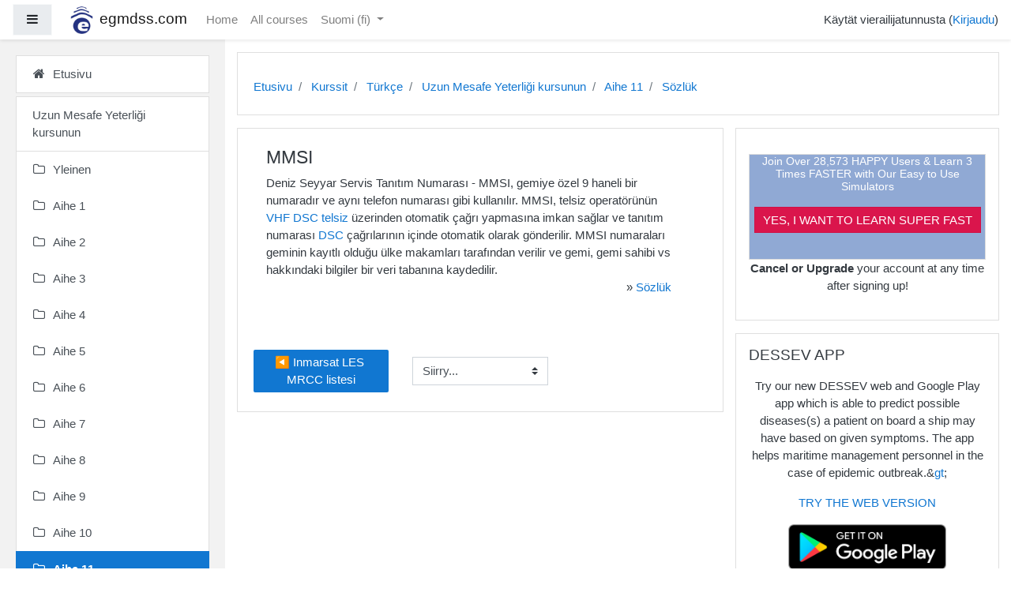

--- FILE ---
content_type: text/html; charset=utf-8
request_url: https://www.egmdss.com/gmdss-courses/mod/glossary/showentry.php?concept&courseid=0&eid=1481&displayformat=dictionary&lang=fi
body_size: 85110
content:
<!DOCTYPE html>

<html  dir="ltr" lang="fi" xml:lang="fi">
<head>
    <title></title>
    <link rel="shortcut icon" href="//www.egmdss.com/gmdss-courses/pluginfile.php/1/theme_boost_campus/favicon/1704788386/favicon.ico" />
    <meta http-equiv="Content-Type" content="text/html; charset=utf-8" />
<meta name="keywords" content="moodle, " />
<link rel="stylesheet" type="text/css" href="https://www.egmdss.com/gmdss-courses/theme/yui_combo.php?rollup/3.17.2/yui-moodlesimple-min.css" /><script id="firstthemesheet" type="text/css">/** Required in order to fix style inclusion problems in IE with YUI **/</script><link rel="stylesheet" type="text/css" href="https://www.egmdss.com/gmdss-courses/theme/styles.php/boost_campus/1704788386_1/all" />
<script>
//<![CDATA[
var M = {}; M.yui = {};
M.pageloadstarttime = new Date();
M.cfg = {"wwwroot":"https:\/\/www.egmdss.com\/gmdss-courses","sesskey":"1Jz8i6ax4q","sessiontimeout":"3600","themerev":"1704788386","slasharguments":1,"theme":"boost_campus","iconsystemmodule":"core\/icon_system_fontawesome","jsrev":"1704788386","admin":"admin","svgicons":true,"usertimezone":"Europe\/Ljubljana","contextid":27570,"langrev":1768536522,"templaterev":"1704788386"};var yui1ConfigFn = function(me) {if(/-skin|reset|fonts|grids|base/.test(me.name)){me.type='css';me.path=me.path.replace(/\.js/,'.css');me.path=me.path.replace(/\/yui2-skin/,'/assets/skins/sam/yui2-skin')}};
var yui2ConfigFn = function(me) {var parts=me.name.replace(/^moodle-/,'').split('-'),component=parts.shift(),module=parts[0],min='-min';if(/-(skin|core)$/.test(me.name)){parts.pop();me.type='css';min=''}
if(module){var filename=parts.join('-');me.path=component+'/'+module+'/'+filename+min+'.'+me.type}else{me.path=component+'/'+component+'.'+me.type}};
YUI_config = {"debug":false,"base":"https:\/\/www.egmdss.com\/gmdss-courses\/lib\/yuilib\/3.17.2\/","comboBase":"https:\/\/www.egmdss.com\/gmdss-courses\/theme\/yui_combo.php?","combine":true,"filter":null,"insertBefore":"firstthemesheet","groups":{"yui2":{"base":"https:\/\/www.egmdss.com\/gmdss-courses\/lib\/yuilib\/2in3\/2.9.0\/build\/","comboBase":"https:\/\/www.egmdss.com\/gmdss-courses\/theme\/yui_combo.php?","combine":true,"ext":false,"root":"2in3\/2.9.0\/build\/","patterns":{"yui2-":{"group":"yui2","configFn":yui1ConfigFn}}},"moodle":{"name":"moodle","base":"https:\/\/www.egmdss.com\/gmdss-courses\/theme\/yui_combo.php?m\/1704788386\/","combine":true,"comboBase":"https:\/\/www.egmdss.com\/gmdss-courses\/theme\/yui_combo.php?","ext":false,"root":"m\/1704788386\/","patterns":{"moodle-":{"group":"moodle","configFn":yui2ConfigFn}},"filter":null,"modules":{"moodle-core-handlebars":{"condition":{"trigger":"handlebars","when":"after"}},"moodle-core-maintenancemodetimer":{"requires":["base","node"]},"moodle-core-notification":{"requires":["moodle-core-notification-dialogue","moodle-core-notification-alert","moodle-core-notification-confirm","moodle-core-notification-exception","moodle-core-notification-ajaxexception"]},"moodle-core-notification-dialogue":{"requires":["base","node","panel","escape","event-key","dd-plugin","moodle-core-widget-focusafterclose","moodle-core-lockscroll"]},"moodle-core-notification-alert":{"requires":["moodle-core-notification-dialogue"]},"moodle-core-notification-confirm":{"requires":["moodle-core-notification-dialogue"]},"moodle-core-notification-exception":{"requires":["moodle-core-notification-dialogue"]},"moodle-core-notification-ajaxexception":{"requires":["moodle-core-notification-dialogue"]},"moodle-core-languninstallconfirm":{"requires":["base","node","moodle-core-notification-confirm","moodle-core-notification-alert"]},"moodle-core-dragdrop":{"requires":["base","node","io","dom","dd","event-key","event-focus","moodle-core-notification"]},"moodle-core-event":{"requires":["event-custom"]},"moodle-core-lockscroll":{"requires":["plugin","base-build"]},"moodle-core-popuphelp":{"requires":["moodle-core-tooltip"]},"moodle-core-formchangechecker":{"requires":["base","event-focus","moodle-core-event"]},"moodle-core-actionmenu":{"requires":["base","event","node-event-simulate"]},"moodle-core-chooserdialogue":{"requires":["base","panel","moodle-core-notification"]},"moodle-core-tooltip":{"requires":["base","node","io-base","moodle-core-notification-dialogue","json-parse","widget-position","widget-position-align","event-outside","cache-base"]},"moodle-core-blocks":{"requires":["base","node","io","dom","dd","dd-scroll","moodle-core-dragdrop","moodle-core-notification"]},"moodle-core_availability-form":{"requires":["base","node","event","event-delegate","panel","moodle-core-notification-dialogue","json"]},"moodle-backup-backupselectall":{"requires":["node","event","node-event-simulate","anim"]},"moodle-backup-confirmcancel":{"requires":["node","node-event-simulate","moodle-core-notification-confirm"]},"moodle-course-formatchooser":{"requires":["base","node","node-event-simulate"]},"moodle-course-dragdrop":{"requires":["base","node","io","dom","dd","dd-scroll","moodle-core-dragdrop","moodle-core-notification","moodle-course-coursebase","moodle-course-util"]},"moodle-course-modchooser":{"requires":["moodle-core-chooserdialogue","moodle-course-coursebase"]},"moodle-course-categoryexpander":{"requires":["node","event-key"]},"moodle-course-management":{"requires":["base","node","io-base","moodle-core-notification-exception","json-parse","dd-constrain","dd-proxy","dd-drop","dd-delegate","node-event-delegate"]},"moodle-course-util":{"requires":["node"],"use":["moodle-course-util-base"],"submodules":{"moodle-course-util-base":{},"moodle-course-util-section":{"requires":["node","moodle-course-util-base"]},"moodle-course-util-cm":{"requires":["node","moodle-course-util-base"]}}},"moodle-form-passwordunmask":{"requires":[]},"moodle-form-shortforms":{"requires":["node","base","selector-css3","moodle-core-event"]},"moodle-form-dateselector":{"requires":["base","node","overlay","calendar"]},"moodle-question-searchform":{"requires":["base","node"]},"moodle-question-chooser":{"requires":["moodle-core-chooserdialogue"]},"moodle-question-preview":{"requires":["base","dom","event-delegate","event-key","core_question_engine"]},"moodle-availability_completion-form":{"requires":["base","node","event","moodle-core_availability-form"]},"moodle-availability_date-form":{"requires":["base","node","event","io","moodle-core_availability-form"]},"moodle-availability_grade-form":{"requires":["base","node","event","moodle-core_availability-form"]},"moodle-availability_group-form":{"requires":["base","node","event","moodle-core_availability-form"]},"moodle-availability_grouping-form":{"requires":["base","node","event","moodle-core_availability-form"]},"moodle-availability_profile-form":{"requires":["base","node","event","moodle-core_availability-form"]},"moodle-mod_assign-history":{"requires":["node","transition"]},"moodle-mod_quiz-autosave":{"requires":["base","node","event","event-valuechange","node-event-delegate","io-form"]},"moodle-mod_quiz-dragdrop":{"requires":["base","node","io","dom","dd","dd-scroll","moodle-core-dragdrop","moodle-core-notification","moodle-mod_quiz-quizbase","moodle-mod_quiz-util-base","moodle-mod_quiz-util-page","moodle-mod_quiz-util-slot","moodle-course-util"]},"moodle-mod_quiz-quizbase":{"requires":["base","node"]},"moodle-mod_quiz-toolboxes":{"requires":["base","node","event","event-key","io","moodle-mod_quiz-quizbase","moodle-mod_quiz-util-slot","moodle-core-notification-ajaxexception"]},"moodle-mod_quiz-questionchooser":{"requires":["moodle-core-chooserdialogue","moodle-mod_quiz-util","querystring-parse"]},"moodle-mod_quiz-modform":{"requires":["base","node","event"]},"moodle-mod_quiz-util":{"requires":["node","moodle-core-actionmenu"],"use":["moodle-mod_quiz-util-base"],"submodules":{"moodle-mod_quiz-util-base":{},"moodle-mod_quiz-util-slot":{"requires":["node","moodle-mod_quiz-util-base"]},"moodle-mod_quiz-util-page":{"requires":["node","moodle-mod_quiz-util-base"]}}},"moodle-message_airnotifier-toolboxes":{"requires":["base","node","io"]},"moodle-filter_glossary-autolinker":{"requires":["base","node","io-base","json-parse","event-delegate","overlay","moodle-core-event","moodle-core-notification-alert","moodle-core-notification-exception","moodle-core-notification-ajaxexception"]},"moodle-filter_mathjaxloader-loader":{"requires":["moodle-core-event"]},"moodle-editor_atto-editor":{"requires":["node","transition","io","overlay","escape","event","event-simulate","event-custom","node-event-html5","node-event-simulate","yui-throttle","moodle-core-notification-dialogue","moodle-core-notification-confirm","moodle-editor_atto-rangy","handlebars","timers","querystring-stringify"]},"moodle-editor_atto-plugin":{"requires":["node","base","escape","event","event-outside","handlebars","event-custom","timers","moodle-editor_atto-menu"]},"moodle-editor_atto-menu":{"requires":["moodle-core-notification-dialogue","node","event","event-custom"]},"moodle-editor_atto-rangy":{"requires":[]},"moodle-report_eventlist-eventfilter":{"requires":["base","event","node","node-event-delegate","datatable","autocomplete","autocomplete-filters"]},"moodle-report_loglive-fetchlogs":{"requires":["base","event","node","io","node-event-delegate"]},"moodle-gradereport_grader-gradereporttable":{"requires":["base","node","event","handlebars","overlay","event-hover"]},"moodle-gradereport_history-userselector":{"requires":["escape","event-delegate","event-key","handlebars","io-base","json-parse","moodle-core-notification-dialogue"]},"moodle-tool_capability-search":{"requires":["base","node"]},"moodle-tool_lp-dragdrop-reorder":{"requires":["moodle-core-dragdrop"]},"moodle-tool_monitor-dropdown":{"requires":["base","event","node"]},"moodle-assignfeedback_editpdf-editor":{"requires":["base","event","node","io","graphics","json","event-move","event-resize","transition","querystring-stringify-simple","moodle-core-notification-dialog","moodle-core-notification-alert","moodle-core-notification-warning","moodle-core-notification-exception","moodle-core-notification-ajaxexception"]},"moodle-atto_accessibilitychecker-button":{"requires":["color-base","moodle-editor_atto-plugin"]},"moodle-atto_accessibilityhelper-button":{"requires":["moodle-editor_atto-plugin"]},"moodle-atto_align-button":{"requires":["moodle-editor_atto-plugin"]},"moodle-atto_bold-button":{"requires":["moodle-editor_atto-plugin"]},"moodle-atto_charmap-button":{"requires":["moodle-editor_atto-plugin"]},"moodle-atto_clear-button":{"requires":["moodle-editor_atto-plugin"]},"moodle-atto_collapse-button":{"requires":["moodle-editor_atto-plugin"]},"moodle-atto_emojipicker-button":{"requires":["moodle-editor_atto-plugin"]},"moodle-atto_emoticon-button":{"requires":["moodle-editor_atto-plugin"]},"moodle-atto_equation-button":{"requires":["moodle-editor_atto-plugin","moodle-core-event","io","event-valuechange","tabview","array-extras"]},"moodle-atto_h5p-button":{"requires":["moodle-editor_atto-plugin"]},"moodle-atto_html-codemirror":{"requires":["moodle-atto_html-codemirror-skin"]},"moodle-atto_html-beautify":{},"moodle-atto_html-button":{"requires":["promise","moodle-editor_atto-plugin","moodle-atto_html-beautify","moodle-atto_html-codemirror","event-valuechange"]},"moodle-atto_image-button":{"requires":["moodle-editor_atto-plugin"]},"moodle-atto_indent-button":{"requires":["moodle-editor_atto-plugin"]},"moodle-atto_italic-button":{"requires":["moodle-editor_atto-plugin"]},"moodle-atto_link-button":{"requires":["moodle-editor_atto-plugin"]},"moodle-atto_managefiles-usedfiles":{"requires":["node","escape"]},"moodle-atto_managefiles-button":{"requires":["moodle-editor_atto-plugin"]},"moodle-atto_media-button":{"requires":["moodle-editor_atto-plugin","moodle-form-shortforms"]},"moodle-atto_noautolink-button":{"requires":["moodle-editor_atto-plugin"]},"moodle-atto_orderedlist-button":{"requires":["moodle-editor_atto-plugin"]},"moodle-atto_recordrtc-button":{"requires":["moodle-editor_atto-plugin","moodle-atto_recordrtc-recording"]},"moodle-atto_recordrtc-recording":{"requires":["moodle-atto_recordrtc-button"]},"moodle-atto_rtl-button":{"requires":["moodle-editor_atto-plugin"]},"moodle-atto_strike-button":{"requires":["moodle-editor_atto-plugin"]},"moodle-atto_subscript-button":{"requires":["moodle-editor_atto-plugin"]},"moodle-atto_superscript-button":{"requires":["moodle-editor_atto-plugin"]},"moodle-atto_table-button":{"requires":["moodle-editor_atto-plugin","moodle-editor_atto-menu","event","event-valuechange"]},"moodle-atto_title-button":{"requires":["moodle-editor_atto-plugin"]},"moodle-atto_underline-button":{"requires":["moodle-editor_atto-plugin"]},"moodle-atto_undo-button":{"requires":["moodle-editor_atto-plugin"]},"moodle-atto_unorderedlist-button":{"requires":["moodle-editor_atto-plugin"]}}},"gallery":{"name":"gallery","base":"https:\/\/www.egmdss.com\/gmdss-courses\/lib\/yuilib\/gallery\/","combine":true,"comboBase":"https:\/\/www.egmdss.com\/gmdss-courses\/theme\/yui_combo.php?","ext":false,"root":"gallery\/1704788386\/","patterns":{"gallery-":{"group":"gallery"}}}},"modules":{"core_filepicker":{"name":"core_filepicker","fullpath":"https:\/\/www.egmdss.com\/gmdss-courses\/lib\/javascript.php\/1704788386\/repository\/filepicker.js","requires":["base","node","node-event-simulate","json","async-queue","io-base","io-upload-iframe","io-form","yui2-treeview","panel","cookie","datatable","datatable-sort","resize-plugin","dd-plugin","escape","moodle-core_filepicker","moodle-core-notification-dialogue"]},"core_comment":{"name":"core_comment","fullpath":"https:\/\/www.egmdss.com\/gmdss-courses\/lib\/javascript.php\/1704788386\/comment\/comment.js","requires":["base","io-base","node","json","yui2-animation","overlay","escape"]},"mathjax":{"name":"mathjax","fullpath":"https:\/\/cdnjs.cloudflare.com\/ajax\/libs\/mathjax\/2.7.2\/MathJax.js?delayStartupUntil=configured"}}};
M.yui.loader = {modules: {}};

//]]>
</script>

<!-- Global site tag (gtag.js) - Google Analytics -->
<script async src="https://www.googletagmanager.com/gtag/js?id=UA-258978-2"></script>
<script>
  window.dataLayer = window.dataLayer || [];
  function gtag(){dataLayer.push(arguments);}
  gtag('js', new Date());

  gtag('config', 'UA-258978-2');
</script>

<script data-ad-client="ca-pub-3133332638927116" async src="https://pagead2.googlesyndication.com/pagead/js/adsbygoogle.js"></script>

<!-- amazon reklame -->
<script>
window.addEventListener('DOMContentLoaded', function() {
document.getElementById("reklama").innerHTML='<div class="card-body p-3"><div class="card-text content mt-3"><div class="no-overflow"><div style="border: 1px solid rgb(221, 221, 221); background-color: rgb(144, 169, 212);" class="notice-blue drop-shadow lifted text-center">    <h2 style="color: rgb(255, 255, 255); font-size: 14px; text-align: center;"><strong>Join Over 28,573 HAPPY Users &amp; Learn 3 Times FASTER with Our Easy to Use Simulators<br><br></strong> </h2>    <p align="center"><a href="https://www.egmdss.com/gmdss-simulators.html" style="margin-top: 20px; border: 1px solid rgb(207, 16, 69); background: rgb(218, 21, 76) none repeat scroll 0% 0%; color: rgb(255, 255, 255); padding: 7px 10px;" class="button-black button-huge">YES, I WANT TO LEARN SUPER FAST</a>        </p><br> </div><p style="text-align: center;"><strong>Cancel or Upgrade</strong> your account at any time after signing up!</p></div>           <div class="footer"></div>                   </div>    </div>';
});
</script>

<style>

.courseimage img {
  max-height: 200px !important;
  max-width: 100% !important;
}
.dashboard-card-img {
  height: 200px !important;
  max-width: 290px !important;
}
.embed-container {
    overflow: hidden;
    position: relative;
    width:100%;
}

.embed-container::after {
    padding-top: 56.25%;
    display: block;
    content: '';
}

.embed-container iframe {
    position: absolute;
    top: 0;
    left: 0;
    width: 100%;
    height: 100%;
}

.modified {
  display:none;
}
</style>
    <meta name="viewport" content="width=device-width, initial-scale=1.0">
</head>
<body  id="page-mod-glossary-showentry" class="format-topics  path-mod path-mod-glossary chrome dir-ltr lang-fi yui-skin-sam yui3-skin-sam www-egmdss-com--gmdss-courses pagelayout-incourse course-36 context-27570 cmid-2037 category-13 drawer-open-left">
<div class="toast-wrapper mx-auto py-0 fixed-top" role="status" aria-live="polite"></div>

<div id="page-wrapper" class="d-print-block">

    <div>
    <a class="sr-only sr-only-focusable" href="#maincontent">Siirry pääsisältöön</a>
</div><script src="https://www.egmdss.com/gmdss-courses/lib/javascript.php/1704788386/lib/babel-polyfill/polyfill.min.js"></script>
<script src="https://www.egmdss.com/gmdss-courses/lib/javascript.php/1704788386/lib/mdn-polyfills/polyfill.js"></script>
<script src="https://www.egmdss.com/gmdss-courses/theme/yui_combo.php?rollup/3.17.2/yui-moodlesimple-min.js"></script><script src="https://www.egmdss.com/gmdss-courses/lib/javascript.php/1704788386/lib/javascript-static.js"></script>
<script>
//<![CDATA[
document.body.className += ' jsenabled';
//]]>
</script>



    
    <nav class="fixed-top navbar navbar-light  bg-white navbar-expand moodle-has-zindex" aria-label="Sivuston navigointi">
    
            <div data-region="drawer-toggle" class="d-inline-block mr-3">
                <button aria-expanded="true" aria-controls="nav-drawer" type="button" class="btn nav-link float-sm-left mr-1 btn-light bg-gray" data-action="toggle-drawer" data-side="left" data-preference="drawer-open-nav"><i class="icon fa fa-bars fa-fw " aria-hidden="true"  ></i><span class="sr-only">Sivupaneeli</span></button>
            </div>
    
            <a href="https://www.egmdss.com/gmdss-courses" class="navbar-brand has-logo
                    ">
                    <span class="logo d-none d-sm-inline">
                        <img src="https://www.egmdss.com/gmdss-courses/pluginfile.php/1/core_admin/logocompact/100x100/1704788386/egmdss.com.icon.png" alt="egmdss.com">
                    </span>
                <span class="site-name d-none d-md-inline">egmdss.com</span>
            </a>
    
            <ul class="navbar-nav d-none d-md-flex">
                <!-- custom_menu -->
                <li class="nav-item">
    <a class="nav-item nav-link" href="https://www.egmdss.com" >Home</a>
</li><li class="nav-item">
    <a class="nav-item nav-link" href="https://www.egmdss.com/gmdss-courses/course/" >All courses</a>
</li><li class="dropdown nav-item">
    <a class="dropdown-toggle nav-link" id="drop-down-696b77e1a23f0696b77e19fa656" data-toggle="dropdown" aria-haspopup="true" aria-expanded="false" href="#" title="Kieli" aria-controls="drop-down-menu-696b77e1a23f0696b77e19fa656">
        Suomi ‎(fi)‎
    </a>
    <div class="dropdown-menu" role="menu" id="drop-down-menu-696b77e1a23f0696b77e19fa656" aria-labelledby="drop-down-696b77e1a23f0696b77e19fa656">
                <a class="dropdown-item" role="menuitem" href="https://www.egmdss.com/gmdss-courses/mod/glossary/showentry.php?concept&amp;courseid=0&amp;eid=1481&amp;displayformat=dictionary&amp;lang=da" title="Dansk ‎(da)‎">Dansk ‎(da)‎</a>
                <a class="dropdown-item" role="menuitem" href="https://www.egmdss.com/gmdss-courses/mod/glossary/showentry.php?concept&amp;courseid=0&amp;eid=1481&amp;displayformat=dictionary&amp;lang=el" title="English ‎(el)‎">English ‎(el)‎</a>
                <a class="dropdown-item" role="menuitem" href="https://www.egmdss.com/gmdss-courses/mod/glossary/showentry.php?concept&amp;courseid=0&amp;eid=1481&amp;displayformat=dictionary&amp;lang=en" title="English ‎(en)‎">English ‎(en)‎</a>
                <a class="dropdown-item" role="menuitem" href="https://www.egmdss.com/gmdss-courses/mod/glossary/showentry.php?concept&amp;courseid=0&amp;eid=1481&amp;displayformat=dictionary&amp;lang=pt_br" title="English ‎(pt_br)‎">English ‎(pt_br)‎</a>
                <a class="dropdown-item" role="menuitem" href="https://www.egmdss.com/gmdss-courses/mod/glossary/showentry.php?concept&amp;courseid=0&amp;eid=1481&amp;displayformat=dictionary&amp;lang=ro" title="English ‎(ro)‎">English ‎(ro)‎</a>
                <a class="dropdown-item" role="menuitem" href="https://www.egmdss.com/gmdss-courses/mod/glossary/showentry.php?concept&amp;courseid=0&amp;eid=1481&amp;displayformat=dictionary&amp;lang=es" title="Español - Internacional ‎(es)‎">Español - Internacional ‎(es)‎</a>
                <a class="dropdown-item" role="menuitem" href="https://www.egmdss.com/gmdss-courses/mod/glossary/showentry.php?concept&amp;courseid=0&amp;eid=1481&amp;displayformat=dictionary&amp;lang=fr" title="Français ‎(fr)‎">Français ‎(fr)‎</a>
                <a class="dropdown-item" role="menuitem" href="https://www.egmdss.com/gmdss-courses/mod/glossary/showentry.php?concept&amp;courseid=0&amp;eid=1481&amp;displayformat=dictionary&amp;lang=hr" title="Hrvatski ‎(hr)‎">Hrvatski ‎(hr)‎</a>
                <a class="dropdown-item" role="menuitem" href="https://www.egmdss.com/gmdss-courses/mod/glossary/showentry.php?concept&amp;courseid=0&amp;eid=1481&amp;displayformat=dictionary&amp;lang=it" title="Italiano ‎(it)‎">Italiano ‎(it)‎</a>
                <a class="dropdown-item" role="menuitem" href="https://www.egmdss.com/gmdss-courses/mod/glossary/showentry.php?concept&amp;courseid=0&amp;eid=1481&amp;displayformat=dictionary&amp;lang=hu" title="magyar ‎(hu)‎">magyar ‎(hu)‎</a>
                <a class="dropdown-item" role="menuitem" href="https://www.egmdss.com/gmdss-courses/mod/glossary/showentry.php?concept&amp;courseid=0&amp;eid=1481&amp;displayformat=dictionary&amp;lang=nl" title="Nederlands ‎(nl)‎">Nederlands ‎(nl)‎</a>
                <a class="dropdown-item" role="menuitem" href="https://www.egmdss.com/gmdss-courses/mod/glossary/showentry.php?concept&amp;courseid=0&amp;eid=1481&amp;displayformat=dictionary&amp;lang=pl" title="Polski ‎(pl)‎">Polski ‎(pl)‎</a>
                <a class="dropdown-item" role="menuitem" href="https://www.egmdss.com/gmdss-courses/mod/glossary/showentry.php?concept&amp;courseid=0&amp;eid=1481&amp;displayformat=dictionary&amp;lang=pt_br_old" title="Português - Brasil ‎(pt_br_old)‎">Português - Brasil ‎(pt_br_old)‎</a>
                <a class="dropdown-item" role="menuitem" href="https://www.egmdss.com/gmdss-courses/mod/glossary/showentry.php?concept&amp;courseid=0&amp;eid=1481&amp;displayformat=dictionary&amp;lang=ro_old" title="Română ‎(ro_old)‎">Română ‎(ro_old)‎</a>
                <a class="dropdown-item" role="menuitem" href="https://www.egmdss.com/gmdss-courses/mod/glossary/showentry.php?concept&amp;courseid=0&amp;eid=1481&amp;displayformat=dictionary&amp;lang=sl" title="Slovenščina ‎(sl)‎">Slovenščina ‎(sl)‎</a>
                <a class="dropdown-item" role="menuitem" href="https://www.egmdss.com/gmdss-courses/mod/glossary/showentry.php?concept&amp;courseid=0&amp;eid=1481&amp;displayformat=dictionary&amp;lang=fi" title="Suomi ‎(fi)‎">Suomi ‎(fi)‎</a>
                <a class="dropdown-item" role="menuitem" href="https://www.egmdss.com/gmdss-courses/mod/glossary/showentry.php?concept&amp;courseid=0&amp;eid=1481&amp;displayformat=dictionary&amp;lang=tr" title="Türkçe ‎(tr)‎">Türkçe ‎(tr)‎</a>
                <a class="dropdown-item" role="menuitem" href="https://www.egmdss.com/gmdss-courses/mod/glossary/showentry.php?concept&amp;courseid=0&amp;eid=1481&amp;displayformat=dictionary&amp;lang=el_old" title="Ελληνικά ‎(el_old)‎">Ελληνικά ‎(el_old)‎</a>
    </div>
</li>
                <!-- page_heading_menu -->
                
            </ul>
            <ul class="nav navbar-nav ml-auto">
                <li class="d-none d-lg-block">
                    
                </li>
                <!-- navbar_plugin_output -->
                <li class="nav-item">
                    
                </li>
                <!-- user_menu -->
                <li class="nav-item d-flex align-items-center">
                    <div class="usermenu"><span class="login">Käytät vierailijatunnusta (<a href="https://www.egmdss.com/gmdss-courses/login/index.php">Kirjaudu</a>)</span></div>
                </li>
            </ul>
            <!-- search_box -->
    </nav>
    
    <div id="nav-drawer" data-region="drawer" class="d-print-none moodle-has-zindex " aria-hidden="false" tabindex="-1">
        <nav class="list-group" aria-label="Etusivu">
            <ul>
                    <li>
                        <a class="list-group-item list-group-item-action  " href="https://www.egmdss.com/gmdss-courses/" data-key="home" data-isexpandable="0" data-indent="0" data-showdivider="0" data-type="1" data-nodetype="1" data-collapse="0" data-forceopen="1" data-isactive="0" data-hidden="0" data-preceedwithhr="0" >
                            <div class="ml-0">
                                <div class="media">
                                        <span class="media-left">
                                            <i class="icon fa fa-home fa-fw " aria-hidden="true"  ></i>
                                        </span>
                                    <span class="media-body ">Etusivu</span>
                                </div>
                            </div>
                        </a>
                    </li>
                    </ul>
                    </nav>
                    <nav class="list-group mt-1" aria-label="Uzun Mesafe Yeterliği kursunun">
                    <ul>
                    <li>
                        <a class="list-group-item list-group-item-action  " href="https://www.egmdss.com/gmdss-courses/course/view.php?id=36" data-key="coursehome" data-isexpandable="0" data-indent="0" data-showdivider="1" data-type="60" data-nodetype="0" data-collapse="0" data-forceopen="0" data-isactive="0" data-hidden="0" data-preceedwithhr="0" >
                            <div class="ml-0">
                                <div class="media">
                                        <span class="media-left">
                                            <i class="icon fa fa-graduation-cap fa-fw " aria-hidden="true"  ></i>
                                        </span>
                                    <span class="media-body ">Uzun Mesafe Yeterliği kursunun</span>
                                </div>
                            </div>
                        </a>
                    </li>
                    <li>
                        <a class="list-group-item list-group-item-action  " href="https://www.egmdss.com/gmdss-courses/course/view.php?id=36#section-0" data-key="297" data-isexpandable="0" data-indent="0" data-showdivider="0" data-type="30" data-nodetype="1" data-collapse="0" data-forceopen="0" data-isactive="0" data-hidden="0" data-preceedwithhr="0" data-parent-key="36">
                            <div class="ml-0">
                                <div class="media">
                                        <span class="media-left">
                                            <i class="icon fa fa-folder-o fa-fw " aria-hidden="true"  ></i>
                                        </span>
                                    <span class="media-body ">Yleinen</span>
                                </div>
                            </div>
                        </a>
                    </li>
                    <li>
                        <a class="list-group-item list-group-item-action  " href="https://www.egmdss.com/gmdss-courses/course/view.php?id=36#section-1" data-key="298" data-isexpandable="0" data-indent="0" data-showdivider="0" data-type="30" data-nodetype="1" data-collapse="0" data-forceopen="0" data-isactive="0" data-hidden="0" data-preceedwithhr="0" data-parent-key="36">
                            <div class="ml-0">
                                <div class="media">
                                        <span class="media-left">
                                            <i class="icon fa fa-folder-o fa-fw " aria-hidden="true"  ></i>
                                        </span>
                                    <span class="media-body ">Aihe 1</span>
                                </div>
                            </div>
                        </a>
                    </li>
                    <li>
                        <a class="list-group-item list-group-item-action  " href="https://www.egmdss.com/gmdss-courses/course/view.php?id=36#section-2" data-key="299" data-isexpandable="0" data-indent="0" data-showdivider="0" data-type="30" data-nodetype="1" data-collapse="0" data-forceopen="0" data-isactive="0" data-hidden="0" data-preceedwithhr="0" data-parent-key="36">
                            <div class="ml-0">
                                <div class="media">
                                        <span class="media-left">
                                            <i class="icon fa fa-folder-o fa-fw " aria-hidden="true"  ></i>
                                        </span>
                                    <span class="media-body ">Aihe 2</span>
                                </div>
                            </div>
                        </a>
                    </li>
                    <li>
                        <a class="list-group-item list-group-item-action  " href="https://www.egmdss.com/gmdss-courses/course/view.php?id=36#section-3" data-key="300" data-isexpandable="0" data-indent="0" data-showdivider="0" data-type="30" data-nodetype="1" data-collapse="0" data-forceopen="0" data-isactive="0" data-hidden="0" data-preceedwithhr="0" data-parent-key="36">
                            <div class="ml-0">
                                <div class="media">
                                        <span class="media-left">
                                            <i class="icon fa fa-folder-o fa-fw " aria-hidden="true"  ></i>
                                        </span>
                                    <span class="media-body ">Aihe 3</span>
                                </div>
                            </div>
                        </a>
                    </li>
                    <li>
                        <a class="list-group-item list-group-item-action  " href="https://www.egmdss.com/gmdss-courses/course/view.php?id=36#section-4" data-key="301" data-isexpandable="0" data-indent="0" data-showdivider="0" data-type="30" data-nodetype="1" data-collapse="0" data-forceopen="0" data-isactive="0" data-hidden="0" data-preceedwithhr="0" data-parent-key="36">
                            <div class="ml-0">
                                <div class="media">
                                        <span class="media-left">
                                            <i class="icon fa fa-folder-o fa-fw " aria-hidden="true"  ></i>
                                        </span>
                                    <span class="media-body ">Aihe 4</span>
                                </div>
                            </div>
                        </a>
                    </li>
                    <li>
                        <a class="list-group-item list-group-item-action  " href="https://www.egmdss.com/gmdss-courses/course/view.php?id=36#section-5" data-key="302" data-isexpandable="0" data-indent="0" data-showdivider="0" data-type="30" data-nodetype="1" data-collapse="0" data-forceopen="0" data-isactive="0" data-hidden="0" data-preceedwithhr="0" data-parent-key="36">
                            <div class="ml-0">
                                <div class="media">
                                        <span class="media-left">
                                            <i class="icon fa fa-folder-o fa-fw " aria-hidden="true"  ></i>
                                        </span>
                                    <span class="media-body ">Aihe 5</span>
                                </div>
                            </div>
                        </a>
                    </li>
                    <li>
                        <a class="list-group-item list-group-item-action  " href="https://www.egmdss.com/gmdss-courses/course/view.php?id=36#section-6" data-key="303" data-isexpandable="0" data-indent="0" data-showdivider="0" data-type="30" data-nodetype="1" data-collapse="0" data-forceopen="0" data-isactive="0" data-hidden="0" data-preceedwithhr="0" data-parent-key="36">
                            <div class="ml-0">
                                <div class="media">
                                        <span class="media-left">
                                            <i class="icon fa fa-folder-o fa-fw " aria-hidden="true"  ></i>
                                        </span>
                                    <span class="media-body ">Aihe 6</span>
                                </div>
                            </div>
                        </a>
                    </li>
                    <li>
                        <a class="list-group-item list-group-item-action  " href="https://www.egmdss.com/gmdss-courses/course/view.php?id=36#section-7" data-key="304" data-isexpandable="0" data-indent="0" data-showdivider="0" data-type="30" data-nodetype="1" data-collapse="0" data-forceopen="0" data-isactive="0" data-hidden="0" data-preceedwithhr="0" data-parent-key="36">
                            <div class="ml-0">
                                <div class="media">
                                        <span class="media-left">
                                            <i class="icon fa fa-folder-o fa-fw " aria-hidden="true"  ></i>
                                        </span>
                                    <span class="media-body ">Aihe 7</span>
                                </div>
                            </div>
                        </a>
                    </li>
                    <li>
                        <a class="list-group-item list-group-item-action  " href="https://www.egmdss.com/gmdss-courses/course/view.php?id=36#section-8" data-key="305" data-isexpandable="0" data-indent="0" data-showdivider="0" data-type="30" data-nodetype="1" data-collapse="0" data-forceopen="0" data-isactive="0" data-hidden="0" data-preceedwithhr="0" data-parent-key="36">
                            <div class="ml-0">
                                <div class="media">
                                        <span class="media-left">
                                            <i class="icon fa fa-folder-o fa-fw " aria-hidden="true"  ></i>
                                        </span>
                                    <span class="media-body ">Aihe 8</span>
                                </div>
                            </div>
                        </a>
                    </li>
                    <li>
                        <a class="list-group-item list-group-item-action  " href="https://www.egmdss.com/gmdss-courses/course/view.php?id=36#section-9" data-key="306" data-isexpandable="0" data-indent="0" data-showdivider="0" data-type="30" data-nodetype="1" data-collapse="0" data-forceopen="0" data-isactive="0" data-hidden="0" data-preceedwithhr="0" data-parent-key="36">
                            <div class="ml-0">
                                <div class="media">
                                        <span class="media-left">
                                            <i class="icon fa fa-folder-o fa-fw " aria-hidden="true"  ></i>
                                        </span>
                                    <span class="media-body ">Aihe 9</span>
                                </div>
                            </div>
                        </a>
                    </li>
                    <li>
                        <a class="list-group-item list-group-item-action  " href="https://www.egmdss.com/gmdss-courses/course/view.php?id=36#section-10" data-key="307" data-isexpandable="0" data-indent="0" data-showdivider="0" data-type="30" data-nodetype="1" data-collapse="0" data-forceopen="0" data-isactive="0" data-hidden="0" data-preceedwithhr="0" data-parent-key="36">
                            <div class="ml-0">
                                <div class="media">
                                        <span class="media-left">
                                            <i class="icon fa fa-folder-o fa-fw " aria-hidden="true"  ></i>
                                        </span>
                                    <span class="media-body ">Aihe 10</span>
                                </div>
                            </div>
                        </a>
                    </li>
                    <li>
                        <a class="list-group-item list-group-item-action active " href="https://www.egmdss.com/gmdss-courses/course/view.php?id=36#section-11" data-key="308" data-isexpandable="0" data-indent="0" data-showdivider="0" data-type="30" data-nodetype="1" data-collapse="0" data-forceopen="1" data-isactive="1" data-hidden="0" data-preceedwithhr="0" data-parent-key="36">
                            <div class="ml-0">
                                <div class="media">
                                        <span class="media-left">
                                            <i class="icon fa fa-folder-o fa-fw " aria-hidden="true"  ></i>
                                        </span>
                                    <span class="media-body font-weight-bold">Aihe 11</span>
                                </div>
                            </div>
                        </a>
                    </li>
                    <li>
                        <a class="list-group-item list-group-item-action  " href="https://www.egmdss.com/gmdss-courses/calendar/view.php?view=month&amp;course=36" data-key="calendar" data-isexpandable="0" data-indent="0" data-showdivider="0" data-type="60" data-nodetype="0" data-collapse="0" data-forceopen="0" data-isactive="0" data-hidden="0" data-preceedwithhr="0" data-parent-key="1">
                            <div class="ml-0">
                                <div class="media">
                                        <span class="media-left">
                                            <i class="icon fa fa-calendar fa-fw " aria-hidden="true"  ></i>
                                        </span>
                                    <span class="media-body ">Kalenteri</span>
                                </div>
                            </div>
                        </a>
                    </li>
            </ul>
        </nav>
    </div>

    <div id="page" class="container-fluid d-print-block">
        <header id="page-header" class="row">
    <div class="col-12 pt-3 pb-3">
        <div class="card ">
            <div class="card-body ">
                <div class="d-flex">
                    <div class="mr-auto">
                        <div class="page-context-header"><div class="page-header-headings"><h1></h1></div></div>
                    </div>
                </div>
                <div class="d-flex flex-wrap">
                    <div id="page-navbar">
                        <nav aria-label="Navigointipalkki">
    <ol class="breadcrumb">
                <li class="breadcrumb-item">
                    <a href="https://www.egmdss.com/gmdss-courses/"  >Etusivu</a>
                </li>
                <li class="breadcrumb-item">
                    <a href="https://www.egmdss.com/gmdss-courses/course/index.php"  >Kurssit</a>
                </li>
                <li class="breadcrumb-item">
                    <a href="https://www.egmdss.com/gmdss-courses/course/index.php?categoryid=13"  >Türkçe</a>
                </li>
                <li class="breadcrumb-item">
                    <a href="https://www.egmdss.com/gmdss-courses/course/view.php?id=36"  title="Uzun Mesafe Yeterliği kursunun">Uzun Mesafe Yeterliği kursunun</a>
                </li>
                <li class="breadcrumb-item">
                    <a href="https://www.egmdss.com/gmdss-courses/course/view.php?id=36#section-11"  >Aihe 11</a>
                </li>
                <li class="breadcrumb-item">
                    <a href="https://www.egmdss.com/gmdss-courses/mod/glossary/view.php?id=2037" aria-current="page" title="Sanasto">Sözlük</a>
                </li>
    </ol>
</nav>
                    </div>
                    <div class="ml-auto d-flex">
                        
                    </div>
                    <div id="course-header">
                        
                    </div>
                </div>
            </div>
        </div>
    </div>
</header>

        <div id="page-content" class="row pb-3 d-print-block">
            <div id="region-main-box" class="col-12">
                <section id="region-main" class="has-blocks mb-3" aria-label="Sisältö">

                    <span class="notifications" id="user-notifications"></span>
                    <div role="main"><span id="maincontent"></span><div class="boxaligncenter"><table class="glossarypopup" cellspacing="0"><tr><td><table class="glossarypost dictionary" cellspacing="0"><tr valign="top"><td class="entry"><div class="concept"><h4>MMSI</h4></div> <div class="no-overflow">Deniz Seyyar Servis Tanıtım Numarası - MMSI, gemiye özel 9 haneli bir numaradır ve aynı telefon numarası gibi kullanılır. MMSI, telsiz operatörünün <a href="https://www.egmdss.com/gmdss-courses/mod/glossary/showentry.php?eid=1486&amp;displayformat=dictionary" title="Sözlük: VHF DSC telsiz" class="glossary autolink concept glossaryid25">VHF DSC telsiz</a> üzerinden otomatik çağrı yapmasına imkan sağlar ve tanıtım numarası <a href="https://www.egmdss.com/gmdss-courses/mod/glossary/showentry.php?eid=1465&amp;displayformat=dictionary" title="Sözlük: DSC" class="glossary autolink concept glossaryid25">DSC</a> çağrılarının içinde otomatik olarak gönderilir. MMSI numaraları geminin kayıtlı olduğu ülke makamları tarafından verilir ve gemi, gemi sahibi vs hakkındaki bilgiler bir veri tabanına kaydedilir.</div><p style="text-align:right">&raquo;&nbsp;<a href="https://www.egmdss.com/gmdss-courses/mod/glossary/view.php?g=25">Sözlük</a></p></td></tr><tr valign="top"><td class="entrylowersection"></td></tr></table>
</td></tr></table></div></div>
                    <div class="mt-5 mb-1 activity-navigation">
<div class="row">
    <div class="col-md-4">        <div class="float-left">
                <a href="https://www.egmdss.com/gmdss-courses/mod/page/view.php?id=2036&forceview=1" id="prev-activity-link" class="btn btn-link"  title="Inmarsat LES MRCC listesi" >&#x25C0;&#xFE0E; Inmarsat LES MRCC listesi</a>

        </div>
</div>
    <div class="col-md-4">        <div class="mdl-align">
            <div class="urlselect">
    <form method="post" action="https://www.egmdss.com/gmdss-courses/course/jumpto.php" class="form-inline" id="url_select_f696b77e19fa657">
        <input type="hidden" name="sesskey" value="1Jz8i6ax4q">
            <label for="jump-to-activity" class="sr-only">
                Siirry...
            </label>
        <select  id="jump-to-activity" class="custom-select urlselect" name="jump"
                 >
                    <option value="" selected>Siirry...</option>
                    <option value="/mod/page/view.php?id=1868&amp;forceview=1" >Teşekkür ve Bilgilendirme</option>
                    <option value="/mod/page/view.php?id=1869&amp;forceview=1" >Önsöz</option>
                    <option value="/mod/page/view.php?id=1870&amp;forceview=1" >Kursun Tarihçesi</option>
                    <option value="/mod/page/view.php?id=1871&amp;forceview=1" >Giriş</option>
                    <option value="/mod/page/view.php?id=1872&amp;forceview=1" >GMDSS’ in Temel İlkeleri</option>
                    <option value="/mod/page/view.php?id=1873&amp;forceview=1" >GMDSS deniz sahaları</option>
                    <option value="/mod/page/view.php?id=1874&amp;forceview=1" >Yeterlik Sertifikaları / Ehliyetleri</option>
                    <option value="/mod/page/view.php?id=1875&amp;forceview=1" >Uzun Mesafe Yeterliği</option>
                    <option value="/mod/page/view.php?id=1876&amp;forceview=1" >Gemi İstasyon Ruhsatı</option>
                    <option value="/mod/page/view.php?id=1877&amp;forceview=1" >Gemide bulundurulması zorunlu yayınlar</option>
                    <option value="/mod/quiz/view.php?id=1878&amp;forceview=1" >GMDSS sınavı</option>
                    <option value="/mod/page/view.php?id=1879&amp;forceview=1" >Telsiz haberleşmesinin temel ilkeleri</option>
                    <option value="/mod/page/view.php?id=1880&amp;forceview=1" >VHF Telsiz Haberleşmesi</option>
                    <option value="/mod/page/view.php?id=1881&amp;forceview=1" >MF&amp;HF telsiz haberleşmesi</option>
                    <option value="/mod/page/view.php?id=1882&amp;forceview=1" >Uydu Haberleşmesi</option>
                    <option value="/mod/page/view.php?id=1883&amp;forceview=1" >MMSI (Maritime Mobile Service Identity-Deniz Seyyar Servis Tanıtım Numarası)</option>
                    <option value="/mod/page/view.php?id=1884&amp;forceview=1" >Kıyı telsiz istasyonları</option>
                    <option value="/mod/page/view.php?id=1885&amp;forceview=1" >Çağrı işareti</option>
                    <option value="/mod/page/view.php?id=1886&amp;forceview=1" >Inmarsat tanıtım numaraları</option>
                    <option value="/mod/page/view.php?id=1887&amp;forceview=1" >Fonetik Alfabe</option>
                    <option value="/mod/page/view.php?id=1888&amp;forceview=1" >İşletme kelimeleri</option>
                    <option value="/mod/page/view.php?id=1889&amp;forceview=1" >Telsiz telefon (ses) İşlemleri</option>
                    <option value="/mod/page/view.php?id=1890&amp;forceview=1" >Telsiz haberleşme disiplini</option>
                    <option value="/mod/page/view.php?id=1891&amp;forceview=1" >Saat Dilimleri LT-UTC</option>
                    <option value="/mod/quiz/view.php?id=1892&amp;forceview=1" >Telsiz Haberleşmesi Sınavı</option>
                    <option value="/mod/page/view.php?id=1893&amp;forceview=1" >VHF Telsiz sistemi temel bilgileri</option>
                    <option value="/mod/page/view.php?id=1894&amp;forceview=1" >VHF kanallar</option>
                    <option value="/mod/page/view.php?id=1895&amp;forceview=1" >VHF kanalların kullanımı</option>
                    <option value="/mod/page/view.php?id=1896&amp;forceview=1" >Simpleks ve dubleks kanallar</option>
                    <option value="/mod/page/view.php?id=1897&amp;forceview=1" >Verici çıkış gücü</option>
                    <option value="/mod/page/view.php?id=1898&amp;forceview=1" >VHF telsiz simülatörü</option>
                    <option value="/mod/url/view.php?id=3430&amp;forceview=1" >VHF telsiz simülatörü işletimi</option>
                    <option value="/mod/page/view.php?id=1900&amp;forceview=1" >VHF  telsiz telefon</option>
                    <option value="/mod/page/view.php?id=1901&amp;forceview=1" >Güç  Açma / Kapama (ON / OFF) ve SES (Volume)</option>
                    <option value="/mod/page/view.php?id=1902&amp;forceview=1" >Gürültü Bastırma - Sessiz moda alma (Squelch / Mute)</option>
                    <option value="/mod/page/view.php?id=1903&amp;forceview=1" >Arkaplan ışık ayarı (Dimmer)</option>
                    <option value="/mod/page/view.php?id=1904&amp;forceview=1" >Bas-Konuş (PTT) / Mandal</option>
                    <option value="/mod/page/view.php?id=1905&amp;forceview=1" >Kanal Seçimi</option>
                    <option value="/mod/page/view.php?id=1906&amp;forceview=1" >VHF kanal 16 tahsisli buton</option>
                    <option value="/mod/page/view.php?id=1907&amp;forceview=1" >VHF kullanıcı kanallarının seçimi</option>
                    <option value="/mod/page/view.php?id=1908&amp;forceview=1" >Vericinin çıkış gücü</option>
                    <option value="/mod/page/view.php?id=1909&amp;forceview=1" >İkili İzleme (Dual Watch - D/W)</option>
                    <option value="/mod/page/view.php?id=1910&amp;forceview=1" >Üçlü İzleme (Tri Watch - T/W)</option>
                    <option value="/mod/page/view.php?id=1911&amp;forceview=1" >Tarama (Scan)</option>
                    <option value="/mod/page/view.php?id=1912&amp;forceview=1" >Hafıza Tarama (Memory-Scan) M/S</option>
                    <option value="/mod/page/view.php?id=1913&amp;forceview=1" >VHF DSC Kontrol Ünitesi</option>
                    <option value="/mod/page/view.php?id=1914&amp;forceview=1" >TEHLİKE Uyarısı (DISTRESS Alert)</option>
                    <option value="/mod/page/view.php?id=1915&amp;forceview=1" >ACİL DURUM Uyarısı (URGENCY Alert)</option>
                    <option value="/mod/page/view.php?id=1916&amp;forceview=1" >EMNİYET Uyarısı (SAFETY Alert)</option>
                    <option value="/mod/page/view.php?id=1917&amp;forceview=1" >RUTİN Uyarı (ROUTINE Alert)</option>
                    <option value="/mod/page/view.php?id=1918&amp;forceview=1" >GRUP Uyarısı (GROUP Alert)</option>
                    <option value="/mod/page/view.php?id=1919&amp;forceview=1" >Alınan uyarıların kayıtları</option>
                    <option value="/mod/page/view.php?id=1920&amp;forceview=1" >Diğer VHF DSC Kontrol Ünitesi İşlevleri</option>
                    <option value="/mod/quiz/view.php?id=1921&amp;forceview=1" >VHF telsiz sınavı</option>
                    <option value="/mod/page/view.php?id=1922&amp;forceview=1" >MF/HF telsiz temel prensipleri</option>
                    <option value="/mod/page/view.php?id=1923&amp;forceview=1" >MF/HF telsiz simülatörü</option>
                    <option value="/mod/url/view.php?id=3431&amp;forceview=1" >MF/HF telsiz simülatörünün kullanımı</option>
                    <option value="/mod/page/view.php?id=1925&amp;forceview=1" >MF/HF telsiz telefon</option>
                    <option value="/mod/page/view.php?id=1926&amp;forceview=1" >AÇMA/KAPAMA (ON/OFF) ve Ses (Volume)</option>
                    <option value="/mod/page/view.php?id=1927&amp;forceview=1" >Arkaplan ışık ayarı (Dimmer)</option>
                    <option value="/mod/page/view.php?id=1928&amp;forceview=1" >Gürültü Bastırma (Squelch)</option>
                    <option value="/mod/page/view.php?id=1929&amp;forceview=1" >Frekans Seçimi</option>
                    <option value="/mod/page/view.php?id=1930&amp;forceview=1" >Kanal Seçimi</option>
                    <option value="/mod/page/view.php?id=1931&amp;forceview=1" >Verici çıkış gücü</option>
                    <option value="/mod/page/view.php?id=1932&amp;forceview=1" >Emisyon</option>
                    <option value="/mod/page/view.php?id=1933&amp;forceview=1" >Bas-Konuş (PTT)</option>
                    <option value="/mod/page/view.php?id=1934&amp;forceview=1" >Tarama (Scan)</option>
                    <option value="/mod/page/view.php?id=1935&amp;forceview=1" >MF/HF DSC kontrolör</option>
                    <option value="/mod/page/view.php?id=1936&amp;forceview=1" >TEHLİKE Uyarısı (DISTRESS Alert)</option>
                    <option value="/mod/page/view.php?id=1937&amp;forceview=1" >ACİL DURUM Uyarısı (URGENCY ALERT)</option>
                    <option value="/mod/page/view.php?id=1938&amp;forceview=1" >EMNİYET Uyarısı (SAFETY Alert)</option>
                    <option value="/mod/page/view.php?id=1939&amp;forceview=1" >RUTİN Uyarı (ROUTINE Alert)</option>
                    <option value="/mod/page/view.php?id=1940&amp;forceview=1" >Grup Uyarısı (GROUP Alert)</option>
                    <option value="/mod/page/view.php?id=1941&amp;forceview=1" >Alınan Uyarıların Kayıtları</option>
                    <option value="/mod/page/view.php?id=1942&amp;forceview=1" >AM Yayını</option>
                    <option value="/mod/quiz/view.php?id=1943&amp;forceview=1" >MF/HF telsiz sınavı</option>
                    <option value="/mod/page/view.php?id=1944&amp;forceview=1" >Inmarsat haberleşmesinin temel ilkeleri</option>
                    <option value="/mod/page/view.php?id=1945&amp;forceview=1" >Inmarsat sistemleri</option>
                    <option value="/mod/page/view.php?id=1946&amp;forceview=1" >Inmarsat C cihazı</option>
                    <option value="/mod/page/view.php?id=1947&amp;forceview=1" >Inmarsat C terminalinin kullanımı</option>
                    <option value="/mod/page/view.php?id=1948&amp;forceview=1" >Inmarsat C haberleşmesi</option>
                    <option value="/mod/page/view.php?id=1949&amp;forceview=1" >Inmarsat C simülatörü</option>
                    <option value="/mod/url/view.php?id=3432&amp;forceview=1" >Inmarsat C simülatörünün kullanımı</option>
                    <option value="/mod/page/view.php?id=1951&amp;forceview=1" >Inmarsat C Alıcı-Vericisi</option>
                    <option value="/mod/page/view.php?id=1952&amp;forceview=1" >TEHLİKE Uyarısı (DISTRESS alert)</option>
                    <option value="/mod/page/view.php?id=1953&amp;forceview=1" >Mesaj Terminali</option>
                    <option value="/mod/page/view.php?id=1954&amp;forceview=1" >Mesaj Terminalinin Kullanımı</option>
                    <option value="/mod/page/view.php?id=1955&amp;forceview=1" >Özel tuş fonksiyonları</option>
                    <option value="/mod/page/view.php?id=1956&amp;forceview=1" >Devreye Alma (Power ON) ve Oturum Açma (Log in)</option>
                    <option value="/mod/page/view.php?id=1957&amp;forceview=1" >Adres Defteri</option>
                    <option value="/mod/page/view.php?id=1958&amp;forceview=1" >Mesaj oluşturma</option>
                    <option value="/mod/page/view.php?id=1959&amp;forceview=1" >TELEKS gönderme</option>
                    <option value="/mod/page/view.php?id=1960&amp;forceview=1" >Faks gönderme</option>
                    <option value="/mod/page/view.php?id=1961&amp;forceview=1" >E-posta gönderme</option>
                    <option value="/mod/page/view.php?id=1962&amp;forceview=1" >SMS gönderme</option>
                    <option value="/mod/page/view.php?id=1963&amp;forceview=1" >ACİL DURUM Çağrısı (URGENT call) gönderme</option>
                    <option value="/mod/page/view.php?id=1964&amp;forceview=1" >TEHLİKE Çağrısı (DISTRESS call) gönderme</option>
                    <option value="/mod/page/view.php?id=1965&amp;forceview=1" >Yanlış Tehlike Uyarısının (False Distress Alert) iptal edilmesi</option>
                    <option value="/mod/page/view.php?id=1966&amp;forceview=1" >Mesajların alınması</option>
                    <option value="/mod/page/view.php?id=1967&amp;forceview=1" >Oturumu kapatma (Log out)</option>
                    <option value="/mod/quiz/view.php?id=1968&amp;forceview=1" >INMARSAT sınavı</option>
                    <option value="/mod/page/view.php?id=1969&amp;forceview=1" >MSI (Deniz Güvenlik Bilgileri) Temel İlkeleri</option>
                    <option value="/mod/page/view.php?id=1970&amp;forceview=1" >NAVTEX</option>
                    <option value="/mod/page/view.php?id=1971&amp;forceview=1" >NAVTEX Sisteminin Temel İlkeleri</option>
                    <option value="/mod/page/view.php?id=1972&amp;forceview=1" >Seyir Sahaları (NAVAREAs) ve Meteoroloji Bölgeleri (METAREAs)</option>
                    <option value="/mod/page/view.php?id=1973&amp;forceview=1" >NAVTEX Sahil Radyo İstasyonları (CRS)</option>
                    <option value="/mod/page/view.php?id=1974&amp;forceview=1" >NAVTEX Mesajları</option>
                    <option value="/mod/page/view.php?id=1975&amp;forceview=1" >NAVTEX Kısaltmaları</option>
                    <option value="/mod/page/view.php?id=1976&amp;forceview=1" >NAVTEX alıcı simülatörü</option>
                    <option value="/mod/url/view.php?id=3433&amp;forceview=1" >NAVTEX alıcı simülatörünün kullanımı</option>
                    <option value="/mod/page/view.php?id=1978&amp;forceview=1" >Kurulum işlemleri</option>
                    <option value="/mod/page/view.php?id=1979&amp;forceview=1" >Arkaplan ışık ayarı (Dimmer)</option>
                    <option value="/mod/page/view.php?id=1980&amp;forceview=1" >Yayın alış frekansının seçimi</option>
                    <option value="/mod/page/view.php?id=1981&amp;forceview=1" >CRS isimlerinin ayarlanması</option>
                    <option value="/mod/page/view.php?id=1982&amp;forceview=1" >Hata oranının ayarlanması</option>
                    <option value="/mod/page/view.php?id=1983&amp;forceview=1" >Alarm ve uyarıların ayarlanması</option>
                    <option value="/mod/page/view.php?id=1984&amp;forceview=1" >Standard özellikler</option>
                    <option value="/mod/page/view.php?id=1985&amp;forceview=1" >AÇMA/KAPAMA (ON/OFF) anahtarı</option>
                    <option value="/mod/page/view.php?id=1986&amp;forceview=1" >CRS tanıtım kodlarının seçilmesi</option>
                    <option value="/mod/page/view.php?id=1987&amp;forceview=1" >Mesaj tipinin seçilmesi</option>
                    <option value="/mod/page/view.php?id=1988&amp;forceview=1" >Mesajların görüntülenmesi</option>
                    <option value="/mod/page/view.php?id=1989&amp;forceview=1" >NAVTEX alıcının kullanımıyla ilgili tavsiyeler</option>
                    <option value="/mod/page/view.php?id=1990&amp;forceview=1" >Genişletilmiş Grup Çağrısı (EGC)</option>
                    <option value="/mod/page/view.php?id=1991&amp;forceview=1" >Emniyet AĞI (Safety NET)</option>
                    <option value="/mod/page/view.php?id=1992&amp;forceview=1" >Deniz Güvenlik Bilgilerinin (MSI) alınması</option>
                    <option value="/mod/page/view.php?id=1993&amp;forceview=1" >Mevki güncelleme</option>
                    <option value="/mod/page/view.php?id=1994&amp;forceview=1" >FleetNET</option>
                    <option value="/mod/quiz/view.php?id=1995&amp;forceview=1" >MSI sınavı</option>
                    <option value="/mod/page/view.php?id=1996&amp;forceview=1" >EPIRB Cihazının Temel İlkeleri</option>
                    <option value="/mod/page/view.php?id=1997&amp;forceview=1" >COSPAS-SARSAT Sistemi</option>
                    <option value="/mod/page/view.php?id=1998&amp;forceview=1" >VHF EPIRB</option>
                    <option value="/mod/page/view.php?id=1999&amp;forceview=1" >EPIRB Cihazının Çalıştırılması</option>
                    <option value="/mod/page/view.php?id=2000&amp;forceview=1" >EPIRB Cihazının Test Edilmesi ve Bakım-Tutumu</option>
                    <option value="/mod/quiz/view.php?id=2001&amp;forceview=1" >EPIRB sınavı</option>
                    <option value="/mod/page/view.php?id=2002&amp;forceview=1" >SART Cihazının Temel İlkeleri</option>
                    <option value="/mod/page/view.php?id=2003&amp;forceview=1" >SART Cihazının Çalıştırılması</option>
                    <option value="/mod/page/view.php?id=2004&amp;forceview=1" >SART Cihazının Test Edilmesi ve Bakım-Tutumu</option>
                    <option value="/mod/quiz/view.php?id=2005&amp;forceview=1" >SART sınavı</option>
                    <option value="/mod/page/view.php?id=2006&amp;forceview=1" >Bataryaların Temel İlkeleri</option>
                    <option value="/mod/page/view.php?id=2007&amp;forceview=1" >Batarya Tipleri</option>
                    <option value="/mod/page/view.php?id=2008&amp;forceview=1" >Bataryaların Bakım-Tutumu</option>
                    <option value="/mod/page/view.php?id=2009&amp;forceview=1" >VHF/MF/HF antenler ve kablo bağlantıları</option>
                    <option value="/mod/page/view.php?id=2010&amp;forceview=1" >Uydu antenleri</option>
                    <option value="/mod/page/view.php?id=2011&amp;forceview=1" >Sigortalar</option>
                    <option value="/mod/quiz/view.php?id=2012&amp;forceview=1" >Teknik bilgiler sınavı</option>
                    <option value="/mod/page/view.php?id=2013&amp;forceview=1" >Deniz Seyyar Servis Tanıtım Numaraları (MMSI) ve Deniz Tanıtım Numaraları (MID)</option>
                    <option value="/mod/page/view.php?id=2014&amp;forceview=1" >Avrupa, Akdeniz, Karadeniz ve Hazar Denizi VHF ve MF Kıyı Radyo İstasyonları (CRS)</option>
                    <option value="/mod/page/view.php?id=2015&amp;forceview=1" >Amerika ve Grönland  VHF ve MF Kıyı Radyo İstasyonları (CRS)</option>
                    <option value="/mod/page/view.php?id=2016&amp;forceview=1" >Afrika, Orta Doğu ve Hint Okyanusu VHF ve MF Kıyı Radyo İstasyonları (CRS)</option>
                    <option value="/mod/page/view.php?id=2017&amp;forceview=1" >Asya VHF ve MF Kıyı Radyo İstasyonları (CRS)</option>
                    <option value="/mod/page/view.php?id=2018&amp;forceview=1" >Avustralya ve Okyanusya, Arktik ve Antarktika VHF ve MF Kıyı Radyo İstasyonları (CRS)</option>
                    <option value="/mod/page/view.php?id=2019&amp;forceview=1" >Çağrı İşareti önekleri</option>
                    <option value="/mod/page/view.php?id=2020&amp;forceview=1" >NAVTEX CRS haritaları</option>
                    <option value="/mod/page/view.php?id=2021&amp;forceview=1" >NAVTEX CRS tabloları</option>
                    <option value="/mod/page/view.php?id=2022&amp;forceview=1" >Standart Denizcilik Haberleşme Kalıpları</option>
                    <option value="/mod/page/view.php?id=2023&amp;forceview=1" >Q Haberleşme Kodları</option>
                    <option value="/mod/page/view.php?id=2024&amp;forceview=1" >Uluslararası İşaret Kodları</option>
                    <option value="/mod/page/view.php?id=2025&amp;forceview=1" >MF bölge haritası</option>
                    <option value="/mod/page/view.php?id=2026&amp;forceview=1" >HF Sahil Radyo İstasyonları (CRS)</option>
                    <option value="/mod/page/view.php?id=2027&amp;forceview=1" >MF/HF öncelik frekansları</option>
                    <option value="/mod/page/view.php?id=2028&amp;forceview=1" >HF kanal frekansları</option>
                    <option value="/mod/page/view.php?id=2029&amp;forceview=1" >HF simpleks frekansları - Gemiler arası</option>
                    <option value="/mod/page/view.php?id=2030&amp;forceview=1" >Inmarsat Uydusu kapsama haritası</option>
                    <option value="/mod/page/view.php?id=2031&amp;forceview=1" >Inmarsat C Kara-Yer (LES) istasyonu operatörleri ve erişim kodları</option>
                    <option value="/mod/page/view.php?id=2032&amp;forceview=1" >Seyir Sahaları - Navarea kapsama haritası</option>
                    <option value="/mod/page/view.php?id=2033&amp;forceview=1" >NAVAREA lar ve EGC yayın tablosu</option>
                    <option value="/mod/page/view.php?id=2034&amp;forceview=1" >Inmarsat C NDN Arıza kodları</option>
                    <option value="/mod/page/view.php?id=2035&amp;forceview=1" >Inmarsat servis kodları</option>
                    <option value="/mod/page/view.php?id=2036&amp;forceview=1" >Inmarsat LES MRCC listesi</option>
        </select>
            <noscript>
                <input type="submit" class="btn btn-secondary ml-1" value="Jatka">
            </noscript>
    </form>
</div>

        </div>
</div>
    <div class="col-md-4">        <div class="float-right">
            
        </div>
</div>
</div>
</div>
                    

                </section>
                <section data-region="blocks-column" class="d-print-none" aria-label="Lohkot">
                    <aside id="block-region-side-pre" class="block-region" data-blockregion="side-pre" data-droptarget="1"><section id="inst786"
     class=" block_html block  card mb-3"
     role="complementary"
     data-block="html"
        aria-label="Tekstilohko"
>

    <div class="card-body p-3">



        <div class="card-text content mt-3">
            <div class="no-overflow"><div style="border: 1px solid rgb(221, 221, 221); background-color: rgb(144, 169, 212);" class="notice-blue drop-shadow lifted text-center">
    <h2 style="color: rgb(255, 255, 255); font-size: 14px; text-align: center;"><strong>Join Over 28,573 HAPPY Users &amp; Learn 3 Times FASTER with Our Easy to Use Simulators<br><br></strong> </h2>
    <p align="center"><a href="https://www.egmdss.com/gmdss-simulators.html" style="margin-top: 20px; border: 1px solid rgb(207, 16, 69); background: rgb(218, 21, 76) none repeat scroll 0% 0%; color: rgb(255, 255, 255); padding: 7px 10px;" class="button-black button-huge">YES, I WANT TO LEARN SUPER FAST</a>        </p><br> </div>
<p style="text-align: center;"><strong>Cancel or Upgrade</strong> your account at any time after signing up!</p></div>
            <div class="footer"></div>
            
        </div>

    </div>

</section><a href="#sb-2" class="sr-only sr-only-focusable">Ohita DESSEV APP</a>

<section id="inst797"
     class=" block_html block  card mb-3"
     role="complementary"
     data-block="html"
          aria-labelledby="instance-797-header"
     >

    <div class="card-body p-3">

            <h5 id="instance-797-header" class="card-title d-inline">DESSEV APP</h5>


        <div class="card-text content mt-3">
            <div class="no-overflow"><p style="text-align: center;">Try our new DESSEV web and Google Play app which is able to predict possible diseases(s) a patient on board a ship may have based on given symptoms. The app helps maritime management personnel in the case of epidemic outbreak.&<a href="https://www.egmdss.com/gmdss-courses/mod/glossary/showentry.php?eid=1502&amp;displayformat=dictionary" title="Sözlük: GT" class="glossary autolink concept glossaryid25">gt</a>;</p>
<p style="text-align: center;"><a href="https://dessevproject.eu/" target="_blank" rel="noopener noreferrer"></a><a href="https://dessevproject.eu/" target="_blank" rel="noopener noreferrer" style="background-color: rgb(255, 255, 255); font-size: 0.9375rem;">TRY THE WEB VERSION</a><br></p>
<p style="text-align: center;"><a href="https://play.google.com/store/apps/details?id=com.dessev&amp;pcampaignid=web_share"><img src="https://www.egmdss.com/gmdss-courses/pluginfile.php/68107/block_html/content/googleplay.png" alt="dessev" width="200" class="img-responsive atto_image_button_text-bottom"></a><br></p>
<p></p></div>
            <div class="footer"></div>
            
        </div>

    </div>

</section>

  <span id="sb-2"></span><section id="inst785"
     class=" block_html block  card mb-3"
     role="complementary"
     data-block="html"
        aria-label="Tekstilohko"
>

    <div class="card-body p-3">



        <div class="card-text content mt-3">
            <div class="no-overflow"><script async="" src="https://pagead2.googlesyndication.com/pagead/js/adsbygoogle.js"></script>
<!-- display ads - Square -->
<ins class="adsbygoogle" style="display:block" data-ad-client="ca-pub-3133332638927116" data-ad-slot="9625615259" data-ad-format="auto" data-full-width-responsive="true"></ins>
<script>
     (adsbygoogle = window.adsbygoogle || []).push({});
</script></div>
            <div class="footer"></div>
            
        </div>

    </div>

</section></aside>
                </section>
            </div>
        </div>
    </div>
    
    <footer id="page-footer" class="py-3 bg-dark text-light">
    <div class="container-fluid">
        <div class="row-fluid">
            <div id="course-footer" class="col-12">
                
            </div>


                <section data-region="footer-left" class="d-print-none col-12 col-lg-6">
                    <aside id="block-region-footer-left" class="block-region" data-blockregion="footer-left" data-droptarget="1"><section id="inst788"
     class=" block_html block  card mb-3"
     role="complementary"
     data-block="html"
        aria-label="Tekstilohko"
>

    <div class="card-body p-3">



        <div class="card-text content mt-3">
            <div class="no-overflow"><p style="text-align: center;"><img src="https://www.egmdss.com/images/demo/content/eu_flag_llp_en.png" alt="" width="195" height="63" border="0"></p>
<p style="text-align: center;">This project has been funded with support from the European Commission. This publication [communication] reflects the views only of the author, and the Commission cannot be held responsible for any use which may be made of the information contained therein.</p><p style="text-align: center;"><br></p>
<p style="text-align: center;"><a title="Egmdss on Facebook" href="https://www.facebook.com/egmdss" target="_blank"><img src="https://www.egmdss.com/images/demo/icons/facebook.png" alt="facebook"></a>&nbsp;&nbsp; <a title="Egmdss on YouTube" href="http://www.youtube.com/playlist?list=PLz2n0tktI92HbyvpuDPCHqPnAYnZz1Sbo" target="_blank"><img src="https://www.egmdss.com/images/demo/icons/youtube.png" alt="youtube"></a>
    <!-- Place this tag where you want the widget to render. -->
</p></div>
            <div class="footer"></div>
            
        </div>

    </div>

</section></aside>
                </section>

                <section data-region="footer-right" class="d-print-none col-12 col-lg-6">
                    <aside id="block-region-footer-right" class="block-region" data-blockregion="footer-right" data-droptarget="1"><section id="inst789"
     class=" block_html block  card mb-3"
     role="complementary"
     data-block="html"
        aria-label="Tekstilohko"
>

    <div class="card-body p-3">



        <div class="card-text content mt-3">
            <div class="no-overflow"><p style="text-align: center;">
<script async="" src="https://pagead2.googlesyndication.com/pagead/js/adsbygoogle.js"></script>
<!-- Display ad - square - for footer -->
<ins class="adsbygoogle" style="display:block" data-ad-client="ca-pub-3133332638927116" data-ad-slot="3214467185" data-ad-format="auto" data-full-width-responsive="true"></ins>
<script>
    (adsbygoogle = window.adsbygoogle || []).push({});
</script>
</p></div>
            <div class="footer"></div>
            
        </div>

    </div>

</section></aside>
                </section>


        </div>
    </div>

    <div class="container-fluid">
        <div class="row-fluid">
            <div class="col-12">

                <div class="logininfo">Käytät vierailijatunnusta (<a href="https://www.egmdss.com/gmdss-courses/login/index.php">Kirjaudu</a>)</div>
                <div class="tool_usertours-resettourcontainer"></div>
                <div class="homelink"><a href="https://www.egmdss.com/gmdss-courses/course/view.php?id=36">LRC-TR</a></div>
                <nav class="nav navbar-nav d-md-none" aria-label="Mukautettu valikko">
                        <ul class="list-unstyled pt-3">
                                            <li><a href="https://www.egmdss.com" title="">Home</a></li>
                                            <li><a href="https://www.egmdss.com/gmdss-courses/course/" title="">All courses</a></li>
                                            <li><a href="#" title="Kieli">Suomi ‎(fi)‎</a></li>
                                        <li>
                                            <ul class="list-unstyled ml-3">
                                                                <li><a href="https://www.egmdss.com/gmdss-courses/mod/glossary/showentry.php?concept&amp;courseid=0&amp;eid=1481&amp;displayformat=dictionary&amp;lang=da" title="Dansk ‎(da)‎">Dansk ‎(da)‎</a></li>
                                                                <li><a href="https://www.egmdss.com/gmdss-courses/mod/glossary/showentry.php?concept&amp;courseid=0&amp;eid=1481&amp;displayformat=dictionary&amp;lang=el" title="English ‎(el)‎">English ‎(el)‎</a></li>
                                                                <li><a href="https://www.egmdss.com/gmdss-courses/mod/glossary/showentry.php?concept&amp;courseid=0&amp;eid=1481&amp;displayformat=dictionary&amp;lang=en" title="English ‎(en)‎">English ‎(en)‎</a></li>
                                                                <li><a href="https://www.egmdss.com/gmdss-courses/mod/glossary/showentry.php?concept&amp;courseid=0&amp;eid=1481&amp;displayformat=dictionary&amp;lang=pt_br" title="English ‎(pt_br)‎">English ‎(pt_br)‎</a></li>
                                                                <li><a href="https://www.egmdss.com/gmdss-courses/mod/glossary/showentry.php?concept&amp;courseid=0&amp;eid=1481&amp;displayformat=dictionary&amp;lang=ro" title="English ‎(ro)‎">English ‎(ro)‎</a></li>
                                                                <li><a href="https://www.egmdss.com/gmdss-courses/mod/glossary/showentry.php?concept&amp;courseid=0&amp;eid=1481&amp;displayformat=dictionary&amp;lang=es" title="Español - Internacional ‎(es)‎">Español - Internacional ‎(es)‎</a></li>
                                                                <li><a href="https://www.egmdss.com/gmdss-courses/mod/glossary/showentry.php?concept&amp;courseid=0&amp;eid=1481&amp;displayformat=dictionary&amp;lang=fr" title="Français ‎(fr)‎">Français ‎(fr)‎</a></li>
                                                                <li><a href="https://www.egmdss.com/gmdss-courses/mod/glossary/showentry.php?concept&amp;courseid=0&amp;eid=1481&amp;displayformat=dictionary&amp;lang=hr" title="Hrvatski ‎(hr)‎">Hrvatski ‎(hr)‎</a></li>
                                                                <li><a href="https://www.egmdss.com/gmdss-courses/mod/glossary/showentry.php?concept&amp;courseid=0&amp;eid=1481&amp;displayformat=dictionary&amp;lang=it" title="Italiano ‎(it)‎">Italiano ‎(it)‎</a></li>
                                                                <li><a href="https://www.egmdss.com/gmdss-courses/mod/glossary/showentry.php?concept&amp;courseid=0&amp;eid=1481&amp;displayformat=dictionary&amp;lang=hu" title="magyar ‎(hu)‎">magyar ‎(hu)‎</a></li>
                                                                <li><a href="https://www.egmdss.com/gmdss-courses/mod/glossary/showentry.php?concept&amp;courseid=0&amp;eid=1481&amp;displayformat=dictionary&amp;lang=nl" title="Nederlands ‎(nl)‎">Nederlands ‎(nl)‎</a></li>
                                                                <li><a href="https://www.egmdss.com/gmdss-courses/mod/glossary/showentry.php?concept&amp;courseid=0&amp;eid=1481&amp;displayformat=dictionary&amp;lang=pl" title="Polski ‎(pl)‎">Polski ‎(pl)‎</a></li>
                                                                <li><a href="https://www.egmdss.com/gmdss-courses/mod/glossary/showentry.php?concept&amp;courseid=0&amp;eid=1481&amp;displayformat=dictionary&amp;lang=pt_br_old" title="Português - Brasil ‎(pt_br_old)‎">Português - Brasil ‎(pt_br_old)‎</a></li>
                                                                <li><a href="https://www.egmdss.com/gmdss-courses/mod/glossary/showentry.php?concept&amp;courseid=0&amp;eid=1481&amp;displayformat=dictionary&amp;lang=ro_old" title="Română ‎(ro_old)‎">Română ‎(ro_old)‎</a></li>
                                                                <li><a href="https://www.egmdss.com/gmdss-courses/mod/glossary/showentry.php?concept&amp;courseid=0&amp;eid=1481&amp;displayformat=dictionary&amp;lang=sl" title="Slovenščina ‎(sl)‎">Slovenščina ‎(sl)‎</a></li>
                                                                <li><a href="https://www.egmdss.com/gmdss-courses/mod/glossary/showentry.php?concept&amp;courseid=0&amp;eid=1481&amp;displayformat=dictionary&amp;lang=fi" title="Suomi ‎(fi)‎">Suomi ‎(fi)‎</a></li>
                                                                <li><a href="https://www.egmdss.com/gmdss-courses/mod/glossary/showentry.php?concept&amp;courseid=0&amp;eid=1481&amp;displayformat=dictionary&amp;lang=tr" title="Türkçe ‎(tr)‎">Türkçe ‎(tr)‎</a></li>
                                                                <li><a href="https://www.egmdss.com/gmdss-courses/mod/glossary/showentry.php?concept&amp;courseid=0&amp;eid=1481&amp;displayformat=dictionary&amp;lang=el_old" title="Ελληνικά ‎(el_old)‎">Ελληνικά ‎(el_old)‎</a></li>
                                            </ul>
                                        </li>
                        </ul>
                </nav>
                <div class="tool_dataprivacy"><a href="https://www.egmdss.com/gmdss-courses/admin/tool/dataprivacy/summary.php">Yhteenveto tietojen säilytyksestä</a></div><a href="https://download.moodle.org/mobile?version=2019111802.09&amp;lang=fi&amp;iosappid=633359593&amp;androidappid=com.moodle.moodlemobile">Hanki mobiilisovellus</a>
            </div>
        </div>
    </div>
</footer><div class="footnote p-3 bg-dark text-light">
    <div class="container-fluid">
        <div class="row-fluid">
            <div class="text_to_html"><p style="text-align:center;">© Copyright <a href="http://www.spinaker.si/" target="_blank" title="Spinaker.si" rel="noreferrer noopener">Spinaker</a> d.o.o., Sončna pot 8, 6320 Portorož, Slovenija | mobile: ++386 (0)41 281 133 | e-mail: <span><a href="mailto:info@egmdss.com">info@egmdss.com</a></span><br /></p></div>
        </div>
    </div>
</div>
</div>
<script>
//<![CDATA[
var require = {
    baseUrl : 'https://www.egmdss.com/gmdss-courses/lib/requirejs.php/1704788386/',
    // We only support AMD modules with an explicit define() statement.
    enforceDefine: true,
    skipDataMain: true,
    waitSeconds : 0,

    paths: {
        jquery: 'https://www.egmdss.com/gmdss-courses/lib/javascript.php/1704788386/lib/jquery/jquery-3.4.1.min',
        jqueryui: 'https://www.egmdss.com/gmdss-courses/lib/javascript.php/1704788386/lib/jquery/ui-1.12.1/jquery-ui.min',
        jqueryprivate: 'https://www.egmdss.com/gmdss-courses/lib/javascript.php/1704788386/lib/requirejs/jquery-private'
    },

    // Custom jquery config map.
    map: {
      // '*' means all modules will get 'jqueryprivate'
      // for their 'jquery' dependency.
      '*': { jquery: 'jqueryprivate' },
      // Stub module for 'process'. This is a workaround for a bug in MathJax (see MDL-60458).
      '*': { process: 'core/first' },

      // 'jquery-private' wants the real jQuery module
      // though. If this line was not here, there would
      // be an unresolvable cyclic dependency.
      jqueryprivate: { jquery: 'jquery' }
    }
};

//]]>
</script>
<script src="https://www.egmdss.com/gmdss-courses/lib/javascript.php/1704788386/lib/requirejs/require.min.js"></script>
<script>
//<![CDATA[
M.util.js_pending("core/first");require(['core/first'], function() {
;
require(["media_videojs/loader"], function(loader) {
    loader.setUp(function(videojs) {
        videojs.options.flash.swf = "https://www.egmdss.com/gmdss-courses/media/player/videojs/videojs/video-js.swf";
videojs.addLanguage('fi', {
  "Play": "Toisto",
  "Pause": "Tauko",
  "Current Time": "Tämänhetkinen aika",
  "Duration": "Kokonaisaika",
  "Remaining Time": "Jäljellä oleva aika",
  "Stream Type": "Lähetystyyppi",
  "LIVE": "LIVE",
  "Loaded": "Ladattu",
  "Progress": "Edistyminen",
  "Fullscreen": "Koko näyttö",
  "Non-Fullscreen": "Koko näyttö pois",
  "Mute": "Ääni pois",
  "Unmute": "Ääni päällä",
  "Playback Rate": "Toistonopeus",
  "Subtitles": "Tekstitys",
  "subtitles off": "Tekstitys pois",
  "Captions": "Tekstitys",
  "captions off": "Tekstitys pois",
  "Chapters": "Kappaleet",
  "You aborted the media playback": "Olet keskeyttänyt videotoiston.",
  "A network error caused the media download to fail part-way.": "Verkkovirhe keskeytti videon latauksen.",
  "The media could not be loaded, either because the server or network failed or because the format is not supported.": "Videon lataus ei onnistunut joko palvelin- tai verkkovirheestä tai väärästä formaatista johtuen.",
  "The media playback was aborted due to a corruption problem or because the media used features your browser did not support.": "Videon toisto keskeytyi, koska media on vaurioitunut tai käyttää käyttää toimintoja, joita selaimesi ei tue.",
  "No compatible source was found for this media.": "Tälle videolle ei löytynyt yhteensopivaa lähdettä."
});

    });
});;

require(['jquery'], function($) {
    $('#single_select696b77e19fa652').change(function() {
        var ignore = $(this).find(':selected').attr('data-ignore');
        if (typeof ignore === typeof undefined) {
            $('#single_select_f696b77e19fa651').submit();
        }
    });
});
;

require(['jquery'], function($) {
    $('#single_select696b77e19fa655').change(function() {
        var ignore = $(this).find(':selected').attr('data-ignore');
        if (typeof ignore === typeof undefined) {
            $('#single_select_f696b77e19fa654').submit();
        }
    });
});
;

        require(['jquery'], function($) {
            $('#jump-to-activity').change(function() {
                if (!$(this).val()) {
                    return false;
                }
                $('#url_select_f696b77e19fa657').submit();
            });
        });
    ;

M.util.js_pending('theme_boost/loader');
require(['theme_boost/loader'], function() {
  M.util.js_complete('theme_boost/loader');
});
M.util.js_pending('theme_boost/drawer');
require(['theme_boost/drawer'], function(mod) {
    mod.init();
  M.util.js_complete('theme_boost/drawer');
});
require(['theme_boost_campus/backtotop'], function(mod) {
    mod.init();
});
require(['theme_boost_campus/catchshortcuts'], function(mod) {
    mod.init([]);
});
;

require(['jquery'], function($) {
    $('.tag_list .tagmorelink').click(function(e) {
        e.preventDefault();
        $(this).closest('.tag_list').removeClass('hideoverlimit');
    });
    $('.tag_list .taglesslink').click(function(e) {
        e.preventDefault();
        $(this).closest('.tag_list').addClass('hideoverlimit');
    });
});
;
M.util.js_pending('core/notification'); require(['core/notification'], function(amd) {amd.init(27570, []); M.util.js_complete('core/notification');});;
M.util.js_pending('core/log'); require(['core/log'], function(amd) {amd.setConfig({"level":"warn"}); M.util.js_complete('core/log');});;
M.util.js_pending('core/page_global'); require(['core/page_global'], function(amd) {amd.init(); M.util.js_complete('core/page_global');});M.util.js_complete("core/first");
});
//]]>
</script>
<script>
//<![CDATA[
M.str = {"moodle":{"lastmodified":"Viimeksi muutettu","name":"Nimi","error":"Virhe","info":"Tiedot","yes":"Kyll\u00e4","no":"Ei","ok":"OK","cancel":"Peruuta","confirm":"Vahvista","areyousure":"Oletko varma?","closebuttontitle":"Sulje","unknownerror":"Tuntematon virhe","file":"Tiedosto","url":"Verkko-osoite"},"repository":{"type":"Tyyppi","size":"Koko","invalidjson":"Virheellinen JSON-merkkijono","nofilesattached":"Ei liitettyj\u00e4 tiedostoja","filepicker":"Tiedostonvalitsin","logout":"Kirjaudu ulos","nofilesavailable":"Ei saatavilla olevia tiedostoja","norepositoriesavailable":"Valitettavasti yksik\u00e4\u00e4n nykyisist\u00e4 tiedostopankeistasi ei voi palauttaa tiedostoja halutussa muodossa.","fileexistsdialogheader":"Tiedosto on olemassa","fileexistsdialog_editor":"Samanniminen tiedosto on jo liitetty tekstiin jota muokkaat.","fileexistsdialog_filemanager":"Samanniminen tiedosto on jo liitetty","renameto":"Uudelleennime\u00e4 \"{$a}\"","referencesexist":"T\u00e4t\u00e4 tiedostoa k\u00e4ytet\u00e4\u00e4n l\u00e4hteen\u00e4 {$a} tiedostoviitteess\u00e4","select":"Valitse"},"admin":{"confirmdeletecomments":"Haluatko varmasti poistaa kommentit?","confirmation":"Vahvistus"},"debug":{"debuginfo":"Virheenkorjaustiedot","line":"Rivi","stacktrace":"Pinon j\u00e4lki"},"langconfig":{"labelsep":":"}};
//]]>
</script>
<script>
//<![CDATA[
(function() {Y.use("moodle-filter_glossary-autolinker",function() {M.filter_glossary.init_filter_autolinking({"courseid":0});
});
Y.use("moodle-filter_mathjaxloader-loader",function() {M.filter_mathjaxloader.configure({"mathjaxconfig":"\nMathJax.Hub.Config({\n    config: [\"Accessible.js\", \"Safe.js\"],\n    errorSettings: { message: [\"!\"] },\n    skipStartupTypeset: true,\n    messageStyle: \"none\"\n});\n","lang":"fi"});
});
M.util.help_popups.setup(Y);
 M.util.js_pending('random696b77e19fa658'); Y.on('domready', function() { M.util.js_complete("init");  M.util.js_complete('random696b77e19fa658'); });
})();
//]]>
</script>


</body>
</html>

--- FILE ---
content_type: text/html; charset=utf-8
request_url: https://www.google.com/recaptcha/api2/aframe
body_size: 270
content:
<!DOCTYPE HTML><html><head><meta http-equiv="content-type" content="text/html; charset=UTF-8"></head><body><script nonce="7uZCQ2HXXUjLEYONCFg3mQ">/** Anti-fraud and anti-abuse applications only. See google.com/recaptcha */ try{var clients={'sodar':'https://pagead2.googlesyndication.com/pagead/sodar?'};window.addEventListener("message",function(a){try{if(a.source===window.parent){var b=JSON.parse(a.data);var c=clients[b['id']];if(c){var d=document.createElement('img');d.src=c+b['params']+'&rc='+(localStorage.getItem("rc::a")?sessionStorage.getItem("rc::b"):"");window.document.body.appendChild(d);sessionStorage.setItem("rc::e",parseInt(sessionStorage.getItem("rc::e")||0)+1);localStorage.setItem("rc::h",'1768650724938');}}}catch(b){}});window.parent.postMessage("_grecaptcha_ready", "*");}catch(b){}</script></body></html>